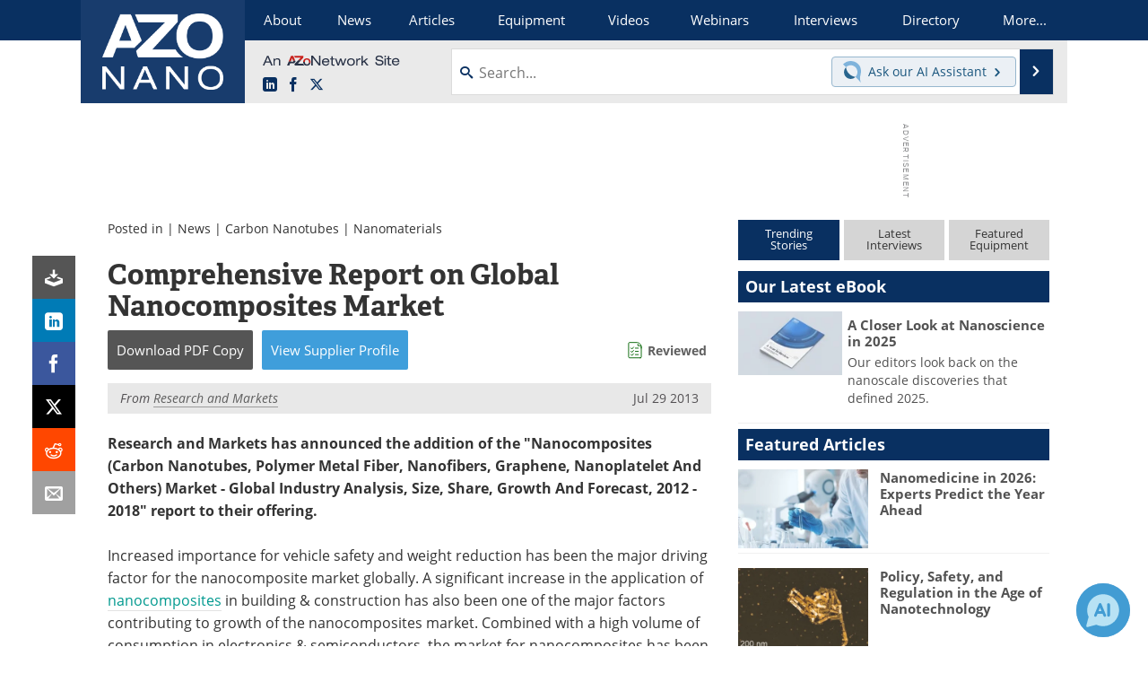

--- FILE ---
content_type: text/html; charset=utf-8
request_url: https://www.google.com/recaptcha/api2/aframe
body_size: 250
content:
<!DOCTYPE HTML><html><head><meta http-equiv="content-type" content="text/html; charset=UTF-8"></head><body><script nonce="GK3DnIutJpz9KIQadK1p3A">/** Anti-fraud and anti-abuse applications only. See google.com/recaptcha */ try{var clients={'sodar':'https://pagead2.googlesyndication.com/pagead/sodar?'};window.addEventListener("message",function(a){try{if(a.source===window.parent){var b=JSON.parse(a.data);var c=clients[b['id']];if(c){var d=document.createElement('img');d.src=c+b['params']+'&rc='+(localStorage.getItem("rc::a")?sessionStorage.getItem("rc::b"):"");window.document.body.appendChild(d);sessionStorage.setItem("rc::e",parseInt(sessionStorage.getItem("rc::e")||0)+1);localStorage.setItem("rc::h",'1769608593215');}}}catch(b){}});window.parent.postMessage("_grecaptcha_ready", "*");}catch(b){}</script></body></html>